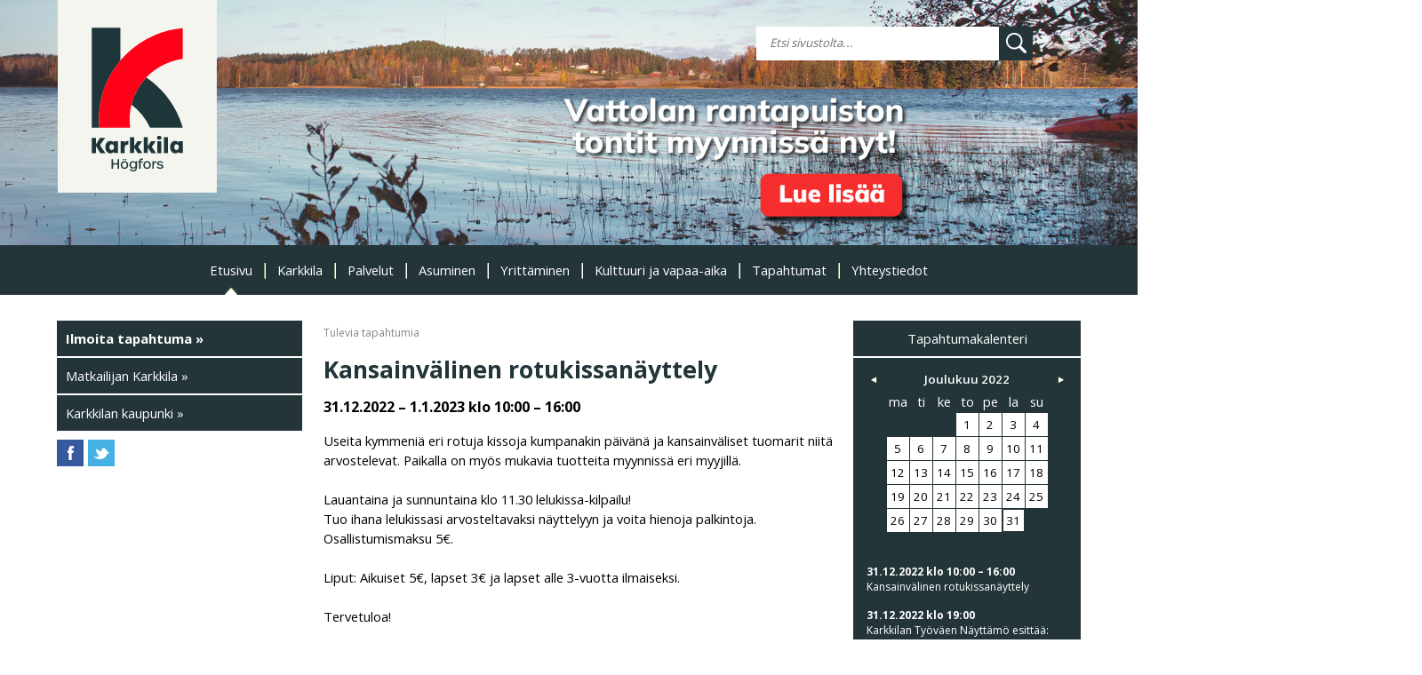

--- FILE ---
content_type: text/html
request_url: https://www.karkkila.fi/tapahtumat.asp?kieli=246&pick=true&kpaiva=31-12-2022
body_size: 8983
content:
<!doctype html>
<html lang="fi">
<head>
	<title>Karkkilan kaupunki - Tapahtumakalenteri</title>
	<base href="https://www.karkkila.fi/" />  
	<meta http-equiv="X-UA-Compatible" content="IE=edge" />
	<meta http-equiv="Content-Type" content="text/html; charset=iso-8859-1" />
	<meta name="viewport" content="width=device-width, initial-scale=1, maximum-scale=1" />
	<meta Http-Equiv="Cache-Control" Content="public" />
	<meta name="description" content="Karkkilan kaupunki" />
	<link href="styles/body.css" rel="stylesheet" type="text/css" />
	<link href="styles/add.css" rel="stylesheet" type="text/css" />
	<link href="styles/main.css" rel="stylesheet" type="text/css" />
	<link href="styles/calendar.css" rel="stylesheet" type="text/css" />
	<link href="styles/calendar_media.css" rel="stylesheet" type="text/css" />
	<meta http-equiv="content-language" content="FI" />
    <link rel="stylesheet" type="text/css" href="shadowbox-build-3.0b/shadowbox.css" />
	<link href='https://fonts.googleapis.com/css?family=Open+Sans:400,300,600,700' rel='stylesheet' type='text/css'>
	<script>
	(function(i,s,o,g,r,a,m){i['GoogleAnalyticsObject']=r;i[r]=i[r]||function(){
	(i[r].q=i[r].q||[]).push(arguments)},i[r].l=1*new Date();a=s.createElement(o),
	m=s.getElementsByTagName(o)[0];a.async=1;a.src=g;m.parentNode.insertBefore(a,m)
	})(window,document,'script','https://www.google-analytics.com/analytics.js','ga');

	ga('create', 'UA-78358432-1', 'auto');
	ga('send', 'pageview');
	</script>
</head>
<body onload="tarkistaCookie();">
<div id="wrap">
	<!-- Ylätunniste -->
	<!-- Vaihtuvat kuvat -->

<!-- YlÃ¤tunniste -->

<div id="container_main_image" style="background-image: url('Headerkuvat/1/banneri-vattolan-rantapuiston-tontit-syksy-karkkilan-kaupunki-2024.jpg.jpg');" lnk="">
	<div id="container_header">
		<div id="container_logo">
			<a href="/sivut/FI/Etusivu"><img src="images/Karkkila-logo.svg" border="0" alt="Karkkilan kaupunki" title="Karkkilan kaupunki" /></a>
		</div>
		<div id="container_hakulomake">
			<form action="etsi.asp" method="get" id="haku" style="margin: 0px;padding: 0px;">
				<table width="" cellpadding="0" cellspacing="0" border="0">
					<tr>
					<td align="right" valign="middle" class="hakusolu"><input type="text" class="hakukentta" id="kriteeri" name="kriteeri" maxlength="96" placeholder="Etsi sivustolta..." value="" /></td>
					<td width="32"><input name="imageField" type="image" src="images/ico_etsi.png" alt="Etsi sivustolta" title="Etsi sivustolta" /></td>
					</tr>
					<input name="kohde" type="hidden" id="kohde" value="tapahtumat" />
					<input type="hidden" name="toiminto" id="toiminto" value="sivut" />
					<input type="hidden" name="kieli" id="kieli" value="246" />
				</table>
			</form>
		</div>
		<!-- Mobiilivalikko -->
		<div id="container_mobiilimenu" style="display: ;">
			<div id="alamenuswitch" style="display: ;">
	<img id="menuikoni" src="images/menu2.png" border="0" onclick="mobiiliMenu();" alt="Valikko" title="Valikko" />
	<img id="etsiikoni" src="images/ico_etsi.png" border="0" onclick="location.replace('etsi.asp');" alt="Etsi" title="Etsi" />
</div>
<div id="mobiilimenu" style="display: none;">

</div>
		</div><!-- / Mobiilivalikko -->
	</div><!-- container_header -->
</div><!-- / YlÃ¤tunniste -->
<div id="container_nav_main">
	<ul id="nav_main">
	<li id="nav_main_selected" ><a href="/sivut/FI/Etusivu" title="Etusivu" >Etusivu</a></li><li class="main_nav_divider"><a>&nbsp;</a></li><li><a href="/sivut/FI/karkkila" title="Karkkila" >Karkkila</a></li><li class="main_nav_divider"><a>&nbsp;</a></li><li><a href="/sivut/FI/Palvelut" title="Palvelut" >Palvelut</a></li><li class="main_nav_divider"><a>&nbsp;</a></li><li><a href="/sivut/FI/Asuminen" title="Asuminen" >Asuminen</a></li><li class="main_nav_divider"><a>&nbsp;</a></li><li><a href="/sivut/FI/Yrittaminen" title="Yritt&#228;minen" >Yritt&#228;minen</a></li><li class="main_nav_divider"><a>&nbsp;</a></li><li><a href="/sivut/FI/Kulttuuri-ja-vapaa-aika" title="Kulttuuri ja vapaa-aika" >Kulttuuri ja vapaa-aika</a></li><li class="main_nav_divider"><a>&nbsp;</a></li><li><a href="/sivut/FI/Tapahtumat" title="Tapahtumat" >Tapahtumat</a></li><li class="main_nav_divider"><a>&nbsp;</a></li><li><a href="/sivut/FI/Yhteystiedot" title="Yhteystiedot" >Yhteystiedot</a></li>
	</ul>
</div><!-- container_nav_main -->
	<div id="spacer"></div>

	<div id="palsta_x1">

		<a name="kohdistin"></a>

		<div id="palsta_oikea_x1_2">

			<div id="maintable_sivupalsta">

		<!-- Kalenteri -->
		<div id="kalenteripalsta2" style="padding-top: 0px;">

			<div id="otsikko_palstalla" style="border-bottom: solid 2px #FFF;">
				Tapahtumakalenteri<img src="images/menu2.png" border="0" class="uutismenupainike" onclick="uutispalstaSwitch();document.getElementById('menukytkin').value='true';" style="padding-top: 2px;padding-bottom: 2px;" />
				<input type="hidden" name="menukytkin" id="menukytkin" value="false" />
			</div>

			<div id="uutispalsta">
			<div id="kalenteriheader" style="padding: 0px;">
			
			<table width="85%" border="0" cellpadding="0" cellspacing="0" align="center">	
			<tr>
			<td width="22">
				<a href="/tapahtumat.asp?kpaiva=1%2E11%2E2022"><img src="images/ico_left.png" name="selauspainike" id="selauspainike" style="padding-left: 0px;cursor: pointer;" title="Marraskuu" border="0" alt="Marraskuu"  /></a>
			</td>
			<td width="90%" nowrap>
				<span class="calHeader">
					Joulukuu&nbsp;2022
				</span>
			</td>
			<td width="22">
				<a href="/tapahtumat.asp?kpaiva=1%2E1%2E2023"><img src="images/ico_right.png" name="selauspainike" id="selauspainike" style="padding-right: 0px;cursor: pointer;" title="Tammikuu" border="0" alt="Tammikuu" /></a>
			</td>
			</td>
			</tr>
			</table>

		</div><!-- kalenteriheader -->

		<!-- Kalenteritaulukko -->
		<table cellspacing="1" cellpadding="0" border="0" width="" align="center" id="kalenteritaulukko">

		<!-- Tulostetaan viikonpäiväotsikot -->
		<tr valign="middle" align="center">
		
		<td width="14%" class="names">ma</td>
		
		<td width="14%" class="names">ti</td>
		
		<td width="14%" class="names">ke</td>
		
		<td width="14%" class="names">to</td>
		
		<td width="14%" class="names">pe</td>
		
		<td width="14%" class="names">la</td>
		
		<td width="14%" class="names">su</td>
		
		</tr>

		<tr valign="top"><td><div id="calNotDay"><a>&nbsp;</a></div></td><td><div id="calNotDay"><a>&nbsp;</a></div></td><td><div id="calNotDay"><a>&nbsp;</a></div></td><td><div id="calLinkDayStart"><a href="tapahtumat.asp?kieli=246&pick=true&kpaiva=1-12-2022#kohdistin" title="Karkkila tutuksi: Karkkilan museotoimi<br /><br />Unelmien kirjasto -ty&ouml;paja<br />">1</a></div></td><td><div id="calLinkDayStart"><a href="tapahtumat.asp?kieli=246&pick=true&kpaiva=2-12-2022#kohdistin" title="Vuoden viimeinen uintikuljetus Rajam&auml;en uimahallille<br /><br />Tonttupolku k&auml;vely<br /><br />Miesten 2-sarjan lentopallo-ottelu<br />">2</a></div></td><td><div id="calLinkDayStart"><a href="tapahtumat.asp?kieli=246&pick=true&kpaiva=3-12-2022#kohdistin" title="Karkkilan Ty&ouml;v&auml;en N&auml;ytt&auml;m&ouml; esitt&auml;&auml;: Id&auml;n pikajunan arvoitus<br /><br /><br />El&auml;m&auml;&auml; Fagerkullassa -valokuvan&auml;yttely<br /><br />Lentopallo Viking Line Cup, naiset<br />">3</a></div></td><td><div id="calLinkDayStart"><a href="tapahtumat.asp?kieli=246&pick=true&kpaiva=4-12-2022#kohdistin" title="Karkkilan Ty&ouml;v&auml;en N&auml;ytt&auml;m&ouml; esitt&auml;&auml;: Id&auml;n pikajunan arvoitus<br /><br /><br />Konsertti: Joulupukki matkaan jo k&auml;y<br /><br />El&auml;m&auml;&auml; Fagerkullassa -valokuvan&auml;yttely<br /><br />Naiskuoron joulukonsertti<br />">4</a></div></td></tr><tr valign="top"><td><div id="calLinkDayStart"><a href="tapahtumat.asp?kieli=246&pick=true&kpaiva=5-12-2022#kohdistin" title="Kirjastogalleria: Tuula Paldanius<br />">5</a></div></td><td><div id="calLinkDayStart"><a href="tapahtumat.asp?kieli=246&pick=true&kpaiva=6-12-2022#kohdistin" title="Kirjastogalleria: Tuula Paldanius<br /><br />Itsen&auml;isyysp&auml;iv&auml;n juhla Karkkilasalissa<br />">6</a></div></td><td><div id="calLinkDayStart"><a href="tapahtumat.asp?kieli=246&pick=true&kpaiva=7-12-2022#kohdistin" title="Kirjastogalleria: Tuula Paldanius<br />">7</a></div></td><td><div id="calLinkDayStart"><a href="tapahtumat.asp?kieli=246&pick=true&kpaiva=8-12-2022#kohdistin" title="Kirjastogalleria: Tuula Paldanius<br /><br />Testip&auml;iv&auml;<br />">8</a></div></td><td><div id="calLinkDayStart"><a href="tapahtumat.asp?kieli=246&pick=true&kpaiva=9-12-2022#kohdistin" title="Kirjastogalleria: Tuula Paldanius<br /><br />Perinteiset Joulumyyj&auml;iset<br />">9</a></div></td><td><div id="calLinkDayStart"><a href="tapahtumat.asp?kieli=246&pick=true&kpaiva=10-12-2022#kohdistin" title="Kirjastogalleria: Tuula Paldanius<br /><br />Karkkilan Ty&ouml;v&auml;en N&auml;ytt&auml;m&ouml; esitt&auml;&auml;: Id&auml;n pikajunan arvoitus<br /><br /><br />Maaseutunaisten joulumyyj&auml;iset Konepajahallilla<br /><br />El&auml;m&auml;&auml; Fagerkullassa -valokuvan&auml;yttely<br />">10</a></div></td><td><div id="calLinkDayStart"><a href="tapahtumat.asp?kieli=246&pick=true&kpaiva=11-12-2022#kohdistin" title="Kirjastogalleria: Tuula Paldanius<br /><br />Karkkilan Ty&ouml;v&auml;en N&auml;ytt&auml;m&ouml; esitt&auml;&auml;: Id&auml;n pikajunan arvoitus<br /><br /><br />Koripalloa 1. divisioona B, KaU Karkkila - Kataja Basket Talents<br /><br />Ahmoon joulumyyj&auml;iset<br /><br />Kauneimmat joululaulut kirkossa<br /><br />Perheiden kauneimmat joululaulut kirkossa<br /><br />Kauneimmat joululaulut -messu<br /><br />El&auml;m&auml;&auml; Fagerkullassa -valokuvan&auml;yttely<br /><br />Joulun Taikaa Fagerkullassa<br /><br />Lunastajat-elokuvan tekij&auml;t Kino Laikassa<br /><br />Mohawk Farm Joulun tilapuoti<br />">11</a></div></td></tr><tr valign="top"><td><div id="calLinkDayStart"><a href="tapahtumat.asp?kieli=246&pick=true&kpaiva=12-12-2022#kohdistin" title="Kaupunginvaltuuston talousarviokokous<br /><br />Kirjastogalleria: Tuula Paldanius<br /><br />Maksuton liikuntaneuvonnan pop-up tapahtuma nuorille aikuisille<br /><br />Jouluaskartelua Karkkilan kirjastossa<br />">12</a></div></td><td><div id="calLinkDayStart"><a href="tapahtumat.asp?kieli=246&pick=true&kpaiva=13-12-2022#kohdistin" title="Kirjastogalleria: Tuula Paldanius<br /><br />Novellikoukku Karkkilan kirjastossa<br />">13</a></div></td><td><div id="calLinkDayStart"><a href="tapahtumat.asp?kieli=246&pick=true&kpaiva=14-12-2022#kohdistin" title="Kirjastogalleria: Tuula Paldanius<br /><br />MLL:n joulusatutuokio, lukijana joulupukki<br />">14</a></div></td><td><div id="calLinkDayStart"><a href="tapahtumat.asp?kieli=246&pick=true&kpaiva=15-12-2022#kohdistin" title="Kirjastogalleria: Tuula Paldanius<br /><br />Tonttujen Y&ouml; Karkkilassa<br /><br />Historian y&ouml; Valimomuseossa<br />">15</a></div></td><td><div id="calLinkDayStart"><a href="tapahtumat.asp?kieli=246&pick=true&kpaiva=16-12-2022#kohdistin" title="Kirjastogalleria: Tuula Paldanius<br /><br />Mohawk Farm Joulun tilapuoti<br /><br />Miestenpiirin puurojuhla Pohjanpirtill&auml;<br /><br />">16</a></div></td><td><div id="calLinkDayStart"><a href="tapahtumat.asp?kieli=246&pick=true&kpaiva=17-12-2022#kohdistin" title="Kirjastogalleria: Tuula Paldanius<br /><br />El&auml;m&auml;&auml; Fagerkullassa -valokuvan&auml;yttely<br /><br />Mohawk Farm Joulun tilapuoti<br />">17</a></div></td><td><div id="calLinkDayStart"><a href="tapahtumat.asp?kieli=246&pick=true&kpaiva=18-12-2022#kohdistin" title="Kirjastogalleria: Tuula Paldanius<br /><br />Ruukin Joulumarkkinat<br /><br />Mohawk Farm Joulun tilapuoti<br /><br />Armas Maasalo: Jouluvesper<br /><br />El&auml;m&auml;&auml; Fagerkullassa -valokuvan&auml;yttely, laajennettu aukioloaika t&auml;n&auml;&auml;n!<br />">18</a></div></td></tr><tr valign="top"><td><div id="calLinkDayStart"><a href="tapahtumat.asp?kieli=246&pick=true&kpaiva=19-12-2022#kohdistin" title="Kirjastogalleria: Tuula Paldanius<br /><br />MLL : viimehetken joulumuistamisia ja vapaata leikki&auml;<br />">19</a></div></td><td><div id="calLinkDayStart"><a href="tapahtumat.asp?kieli=246&pick=true&kpaiva=20-12-2022#kohdistin" title="Kirjastogalleria: Tuula Paldanius<br />">20</a></div></td><td><div id="calLinkDayStart"><a href="tapahtumat.asp?kieli=246&pick=true&kpaiva=21-12-2022#kohdistin" title="Kirjastogalleria: Tuula Paldanius<br />">21</a></div></td><td><div id="calLinkDayStart"><a href="tapahtumat.asp?kieli=246&pick=true&kpaiva=22-12-2022#kohdistin" title="Kirjastogalleria: Tuula Paldanius<br />">22</a></div></td><td><div id="calLinkDayStart"><a href="tapahtumat.asp?kieli=246&pick=true&kpaiva=23-12-2022#kohdistin" title="Kirjastogalleria: Tuula Paldanius<br /><br />Jouluviikon torip&auml;iv&auml; perjantaina<br />">23</a></div></td><td><div id="calLinkDayStart"><a href="tapahtumat.asp?kieli=246&pick=true&kpaiva=24-12-2022#kohdistin" title="Kirjastogalleria: Tuula Paldanius<br /><br />Jouluy&ouml;n messu Karkkilan kirkossa<br />">24</a></div></td><td><div id="calLinkDayStart"><a href="tapahtumat.asp?kieli=246&pick=true&kpaiva=25-12-2022#kohdistin" title="Kirjastogalleria: Tuula Paldanius<br />">25</a></div></td></tr><tr valign="top"><td><div id="calLinkDayStart"><a href="tapahtumat.asp?kieli=246&pick=true&kpaiva=26-12-2022#kohdistin" title="Kirjastogalleria: Tuula Paldanius<br /><br />klo 18 Tapaninp&auml;iv&auml;n iltamessu<br />">26</a></div></td><td><div id="calLinkDayStart"><a href="tapahtumat.asp?kieli=246&pick=true&kpaiva=27-12-2022#kohdistin" title="Kirjastogalleria: Tuula Paldanius<br />">27</a></div></td><td><div id="calLinkDayStart"><a href="tapahtumat.asp?kieli=246&pick=true&kpaiva=28-12-2022#kohdistin" title="Kirjastogalleria: Tuula Paldanius<br />">28</a></div></td><td><div id="calLinkDayStart"><a href="tapahtumat.asp?kieli=246&pick=true&kpaiva=29-12-2022#kohdistin" title="Kirjastogalleria: Tuula Paldanius<br />">29</a></div></td><td><div id="calLinkDayStart"><a href="tapahtumat.asp?kieli=246&pick=true&kpaiva=30-12-2022#kohdistin" title="Kirjastogalleria: Tuula Paldanius<br />">30</a></div></td><td class="selectedDay"><div id="calSelectedDay"><a href="tapahtumat.asp?kieli=246&pick=true&kpaiva=31-12-2022#kohdistin" title="Karkkilan Ty&ouml;v&auml;en N&auml;ytt&auml;m&ouml; esitt&auml;&auml;: Id&auml;n pikajunan arvoitus<br /><br /><br />Kansainv&auml;linen rotukissan&auml;yttely<br />">31</a></div></td><td><div id="calNotDay"><a>&nbsp;</a></div></td></tr><tr valign="top"><td><div id="calNotDay"><a>&nbsp;</a></div></td><td><div id="calNotDay"><a>&nbsp;</a></div></td><td><div id="calNotDay"><a>&nbsp;</a></div></td><td><div id="calNotDay"><a>&nbsp;</a></div></td><td><div id="calNotDay"><a>&nbsp;</a></div></td><td><div id="calNotDay"><a>&nbsp;</a></div></td><td><div id="calNotDay"><a>&nbsp;</a></div></td></tr>
		</table>


		
		<div id="uutispalsta">
		
			<a href="tapahtumat.asp?pick=true&amp;kpaiva=31-12-2022&amp;tyyppi=&amp;offset=0&amp;kieli=246&amp;id_tapahtuma=8643&amp;alue=1&amp;yhteinen=&amp;#kohdistin" onclick="poistaCookie('uutisluettelo_ck');"><div class="tiedote"><span style="color: #FFF;"><strong>31.12.2022 klo 10:00 &ndash; 16:00</strong><br />Kansainv&auml;linen rotukissan&auml;yttely</span></div></a><a href="tapahtumat.asp?pick=true&amp;kpaiva=31-12-2022&amp;tyyppi=&amp;offset=0&amp;kieli=246&amp;id_tapahtuma=8533&amp;alue=1&amp;yhteinen=&amp;#kohdistin" onclick="poistaCookie('uutisluettelo_ck');"><div class="tiedote"><span style="color: #FFF;"><strong>31.12.2022 klo 19:00</strong><br />Karkkilan Ty&ouml;v&auml;en N&auml;ytt&auml;m&ouml; esitt&auml;&auml;: Id&auml;n pikajunan arvoitus
</span></div></a>
		</div><!-- uutispalsta -->
		
		<div id="uutispalsta">
		
		</div><!-- uutispalsta -->
		
		</div><!-- uutispalsta -->

	</div><!-- kalenteripalsta2 -->

	</div><!-- maintable_sivupalsta -->

	<div class="keskipalsta2">

		<div id="murupolku" class="murupolku">Tulevia&nbsp;tapahtumia</div>
			<a name="ln8643"></a><h1 style="padding-bottom: 0px;font-size: 16pt;padding-bottom: 0pt;">Kansainv&auml;linen rotukissan&auml;yttely</h1><h3>31.12.2022 &ndash; 1.1.2023 klo 10:00 &ndash; 16:00</h3>
<p>Useita kymmeni&auml; eri rotuja kissoja kumpanakin p&auml;iv&auml;n&auml; ja kansainv&auml;liset tuomarit niit&auml; arvostelevat. Paikalla on my&ouml;s mukavia tuotteita myynniss&auml; eri myyjill&auml;. 
<br>
<br>Lauantaina ja sunnuntaina klo 11.30 lelukissa-kilpailu!
<br>Tuo ihana lelukissasi arvosteltavaksi n&auml;yttelyyn ja voita hienoja palkintoja. Osallistumismaksu 5&euro;. 
<br>
<br>Liput: Aikuiset 5&euro;, lapset 3&euro; ja lapset alle 3-vuotta ilmaiseksi. 
<br>
<br>Tervetuloa!</p><p>Tapahtumapaikka: Karkkilan Konepajahalli, Valurinkatu 3, 03600  Karkkila</p><p>Tapahtuman j&auml;rjest&auml;j&auml;: Ruuhka-Suomen Rotukissayhdistys ry</p>

<div id="divider"></div><a name="ln8533"></a><h1 style="padding-bottom: 0px;font-size: 16pt;padding-bottom: 0pt;">Karkkilan Ty&ouml;v&auml;en N&auml;ytt&auml;m&ouml; esitt&auml;&auml;: Id&auml;n pikajunan arvoitus
</h1><h3>31.12.2022 klo 19:00</h3>

<p style="margin:0cm;line-height:18.0pt">Teatterin
syyskaudella ratkotaan Id&auml;n pikajunan arvoitusta<span style="font-size: 11pt; font-family: &quot;Open Sans&quot;, sans-serif;"><o:p></o:p></span></p><p style="margin: 0cm; line-height: 18pt;"><span style="font-size: 11pt; font-family: &quot;Open Sans&quot;, sans-serif;"> </span></p><p style="margin: 0cm; line-height: 18pt;">Karkkilan Ty&ouml;v&auml;en N&auml;ytt&auml;m&ouml;n
syyskauden tuotantona n&auml;hd&auml;&auml;n marras - joulukuussa Karkkilasalissa Agatha
Christien klassikko Id&auml;n pikajunan arvoitus. Dekkarin n&auml;ytelm&auml;sovituksen on
tehnyt amerikkalainen n&auml;ytelm&auml;kirjailija Ken Ludwig. Teatteri toteuttaa tuotannon
yhteisty&ouml;ss&auml; Karkkilan ty&ouml;v&auml;enopiston kanssa.<span style="font-size: 11pt; font-family: &quot;Open Sans&quot;, sans-serif;"><o:p></o:p></span></p><p style="margin: 0cm; line-height: 18pt;"><span style="font-size: 11pt; font-family: &quot;Open Sans&quot;, sans-serif;"> </span></p><p style="margin: 0cm; line-height: 18pt;">N&auml;ytelm&auml;n taiteellisen ty&ouml;ryhm&auml;n
muodostavat ohjaaja Mika Nikander, pukusuunnittelija Kirsi Kahela, lavastaja
Pertti Salmenjoki, &auml;&auml;ni &ndash; ja valosuunnittelija Jukka Raatikainen ja
kampaaja-maskeeraaja Mari Nurminen. Etsiv&auml; Hercule Poirotin roolissa n&auml;hd&auml;&auml;n
Kari M&auml;kil&auml;, joka juhlii roolissaan my&ouml;s 50v taivaltaan teatterin&auml;ytt&auml;m&ouml;ll&auml;.
Karkkilassa h&auml;n on n&auml;ytellyt vuodesta 2004.<span style="font-size: 11pt; font-family: &quot;Open Sans&quot;, sans-serif;"><o:p></o:p></span></p><p style="margin: 0cm; line-height: 18pt;"><span style="font-size: 11pt; font-family: &quot;Open Sans&quot;, sans-serif;"> </span></p><p style="margin: 0cm; line-height: 18pt;">Muissa rooleissa n&auml;hd&auml;&auml;n Pekka
Syrj&auml;nen (Constatine Bouc), Atte Kaukolinna ( Samuel Ratchett), Lauri Pohjola
(Hector MacQueen), Virpi Lepist&ouml; (Helen Hubbart), Liisa Nikander ( Natalia
Dragomirova), Ida Sosunov ( Greta Ohlsson), Topi Lehtonen ( Pierre Michel),
Minna Snygg ( Jelena Andrennyi), Satu Ahjoniemi ( Mary Debenham) ,Tommi Kuutsa
(James Arbuthnot), Elina Tuomi (Kuolema) Janita Velin ja Johanna Velin
(Kuoleman enkelit)<span style="font-size: 11pt; font-family: &quot;Open Sans&quot;, sans-serif;"><o:p></o:p></span></p><p style="margin: 0cm; line-height: 18pt;"><span style="font-size: 11pt; font-family: &quot;Open Sans&quot;, sans-serif;"> </span></p><p style="margin: 0cm; line-height: 18pt;">N&auml;ytelm&auml;ss&auml; kuuluisan Orient
Expressin eli Id&auml;n pikajunan matka pys&auml;htyy valtaviin lumikinoksiin Balkanilla.
Loisteliaan ylellisessa junassa matkustaa taustoiltaan hyvin erilaisia
matkustajia, mutta aamun tullessa yksi heist&auml; l&ouml;ytyy murhattuna. Amerikkalainen
milj&ouml;n&auml;&auml;ri Samuel Ratchett l&ouml;ytyy hytist&auml;&auml;n kuolleena, h&auml;nest&auml; l&ouml;ydet&auml;&auml;n 8
tikarinpistoa. Hercule Poirot alkaa vasten tahtoaan kesken lomamatkansa
selvitt&auml;m&auml;&auml;n murhaa junayhti&ouml;n johtajan, Constantine Boucin pyynn&ouml;st&auml;, koska
viranomaiset eiv&auml;t p&auml;&auml;se paikalle lumimyrskyn vuoksi. Poirotilla on edess&auml;&auml;n
suljetun hytin mysteeri &ndash; uhrin ovi on lukittu sis&auml;puolelta, eik&auml; lumessa junan
ulkopuolella n&auml;y mink&auml;&auml;nlaisia j&auml;lki&auml;. Kuka v&auml;rikk&auml;&auml;st&auml; matkustajajoukosta voi
olla murhaaja?<span style="font-size: 11pt; font-family: &quot;Open Sans&quot;, sans-serif;"><o:p></o:p></span></p><p style="margin: 0cm; line-height: 18pt;"><span style="font-size: 11pt; font-family: &quot;Open Sans&quot;, sans-serif;"> </span></p><p style="margin: 0cm; line-height: 18pt;">Agatha Christie (1890-1976) oli
englantilainen kirjailija, joka tuli tunnetuksi nimenomaan dekkareistaan. H&auml;nen
tuotantonsa k&auml;sitt&auml;&auml; yli 70 romaanin lis&auml;ksi novelleja, n&auml;ytelmi&auml; ja
kuunnelmia. &rdquo;Rikosten kuningattareksi&rdquo; kutsuttu Christie on William
Shakespearen j&auml;lkeen kaikkien aikojen myydyin kirjailija. H&auml;nen teoksiaan on
k&auml;&auml;nnetty noin sadalle eri kielelle ja myyty yli kaksi miljardia kappaletta.<span style="font-size: 11pt; font-family: &quot;Open Sans&quot;, sans-serif;"><o:p></o:p></span></p><p style="margin: 0cm; line-height: 18pt;"><span style="font-size: 11pt; font-family: &quot;Open Sans&quot;, sans-serif;"> </span></p><p style="margin: 0cm; line-height: 18pt;">Id&auml;n pikajunan ensi &ndash; ilta n&auml;hd&auml;&auml;n
Karkkilasalissa lauantaina 12.11. klo 19.00. Muut esitykset ovat su 13.11. klo
16.00, la 19.11. klo 19.00, su 20.11. klo 16.00, la 3.12. klo 19.00, su 4.12.
klo 16.00, la 10.11. klo 19.00, su 11.12. klo 16.00, sek&auml; viimeisen&auml;
uudenvuoden n&auml;yt&ouml;s 31.12. klo 19.00.<span style="font-size: 11pt; font-family: &quot;Open Sans&quot;, sans-serif;"><o:p></o:p></span></p><p style="margin: 0cm; line-height: 18pt;"><span style="font-size: 11pt; font-family: &quot;Open Sans&quot;, sans-serif;"> </span></p><p style="margin: 0cm; line-height: 18pt;">N&auml;ytelm&auml;n esitysoikeuksia valvoo
N&auml;ytelm&auml;kulma &ndash; Nordic Dramacorner Oy.<span style="font-size: 11pt; font-family: &quot;Open Sans&quot;, sans-serif;"><o:p></o:p></span></p><p style="margin: 0cm; line-height: 18pt;"><span style="font-size: 11pt; font-family: &quot;Open Sans&quot;, sans-serif;"> </span></p><p style="margin: 0cm; line-height: 18pt;">Liput ennakkoon 25&euro;/22&euro;, ovelta
28&euro;/25&euro; sis Netticketin palvelumaksu 2&euro;.<span style="font-size: 11pt; font-family: &quot;Open Sans&quot;, sans-serif;"><o:p></o:p></span></p><p style="margin: 0cm; line-height: 18pt;"><span style="font-size: 11pt; font-family: &quot;Open Sans&quot;, sans-serif;"> </span></p><p>



































 </p><p style="margin: 0cm; line-height: 18pt;">Lipunmyynti ennakkoon netticket.fi,
tai puhelimitse 0600 &ndash; 399499 ( 1,00&euro; /min+pvm/mpm) ma &ndash; pe klo 9-21, la &ndash; su
klo 13-21. Maksuv&auml;lineen&auml; k&auml;y my&ouml;s KAIKU-kortti.<span style="font-size: 11pt; font-family: &quot;Open Sans&quot;, sans-serif;"><o:p></o:p></span></p>



<div id="divider"></div>

		</div><!-- keskipalsta2 -->

	</div><!-- palsta_oikea_x1_2 -->

		<div id="palsta_vasen2">

			<a href="https://www.karkkila.fi/tapahtumailmoitus.htm" title="Ilmoita tapahtuma" target="_blank" style="color: #FFF;font-weight: bold;">
				<div id="otsikko_palstalla">
					Ilmoita&nbsp;tapahtuma&nbsp;&raquo;
				</div>
			</a>

			<a href="http://www.karkkila.fi/sivut/FI/Matkailijan-Karkkila" ><div id="otsikko_palstalla">Matkailijan Karkkila&nbsp;&raquo;</div></a><a href="http://www.karkkila.fi/sivut/FI/Etusivu" ><div id="otsikko_palstalla">Karkkilan kaupunki&nbsp;&raquo;</div></a>
			<table width="70" border="0" cellspacing="0" cellpadding="0" style="margin-top: 10px;">
				<tr>
				<td width="30">
					
					<!-- Facebook jako -->
					<a href="https://www.facebook.com/sharer/sharer.php?u=https%3A//www.karkkila.fi/tapahtumat.asp%3Fkieli%3D246%26pick%3Dtrue%26kpaiva%3D31-12-2022%26offset%3D0%26id_tapahtuma%3D%26alue%3D%26yhteinen%3D" target="_blank">
						<img src="images/ico_facebook.gif" alt="Jaa Facebookissa" title="Jaa Facebookissa" style="margin-right: 10px;" />
					</a>
					<!--<div class="fb-share-button" data-href="" data-layout="button"></div>-->
				</td>
				<td width="30">
					<!-- Twitter jako -->
					<a href="https://twitter.com/intent/tweet?url=https%3A//www.karkkila.fi/tapahtumat.asp%3Fkieli%3D246%26pick%3Dtrue%26kpaiva%3D31-12-2022%26offset%3D0%26id_tapahtuma%3D%26alue%3D%26yhteinen%3D&text=Tapahtuma ">
						<img src="images/ico_twitter.gif" alt="Jaa Twitteriss&auml;" title="Jaa Twitteriss&auml;" style="margin-right: 10px;" />
					</a>
					<!--<a class="twitter-share-button" href="">Tweet</a>-->
				</td>
				</tr>
			</table>
			

		</div><!-- palsta_vasen2 -->

	</div><!-- palsta_x1 -->

<!-- wrap-->
</div>

<div class="cpy">
<div class="cpy_inner">
<div class="cpy_palsta"><p><b>Karkkilan kaupunki</b>
</p>

<p>Valtatie 26 D
<br>
03600 Karkkila</p>

<p>Y-tunnus 0127046-7</p>
</div><div class="cpy_palsta">

<p><b>Laskutusosoitteet</b>
</p>

<br>

<p><b>Verkkolaskut:</b>
</p>

<p>Verkkolaskuoperaattori:<br> CGI<br>Välittäjän tunnus:<br> 003703575029&#8239;<br>Verkkolaskuosoite:<br>003701270467<br></p><br></div><div class="cpy_palsta">

<p><b>Kaupungin puhelinvaihde:</b><br>
(09) 4258 3600</p>

<p><b><br>
Palvelupiste Serveri:</b><br>
(09) 4258 3755<a href="mailto:palvelupiste@karkkila.fi" class=""><br>
palvelupiste@karkkila.fi</a></p>

<p><b><br>
Kirjaamo</b>:<br>
<a href="mailto:kirjaamo@karkkila.fi" class="">kirjaamo@karkkila.fi</a><br><br></p>




</div>
</div>
</div>


	<div id="fb-root"></div>
	<script>(function(d, s, id) {
	  var js, fjs = d.getElementsByTagName(s)[0];
	  if (d.getElementById(id)) return;
	  js = d.createElement(s); js.id = id;
	  js.src = "//connect.facebook.net/fi_FI/sdk.js#xfbml=1&version=v2.5";
	  fjs.parentNode.insertBefore(js, fjs);
	}(document, 'script', 'facebook-jssdk'));</script>

	<script>window.twttr = (function(d, s, id) {
	  var js, fjs = d.getElementsByTagName(s)[0],
		t = window.twttr || {};
	  if (d.getElementById(id)) return t;
	  js = d.createElement(s);
	  js.id = id;
	  js.src = "https://platform.twitter.com/widgets.js";
	  fjs.parentNode.insertBefore(js, fjs);
	 
	  t._e = [];
	  t.ready = function(f) {
		t._e.push(f);
	  };
 
	  return t;
	}(document, "script", "twitter-wjs"));</script>

	<script src="shadowbox-build-3.0b/shadowbox.js"></script>
    <script>
    Shadowbox.init({
        handleUnsupported: 'link',
        language:   'fi',
        players:  ['img','qt', 'wmp', 'html','iframe', 'swf', 'flv']
    });
    </script>
	<!-- qTip2 -->
	<script src="https://ajax.googleapis.com/ajax/libs/jquery/1.9.1/jquery.min.js"></script>
	<link rel="stylesheet" href="include/qtip/jquery.qtip.min.css" />
	<script src="include/qtip/jquery.qtip.min.js"></script>
	<!-- qTip2 -->

	<script>
	<!--
	// Tooltipsit kun dokumentti on ladattu
	$(document).ready(function()
	{
		// Kalenterilinkit
		$('#kalenteritaulukko a[href]').qtip({
			content: {
			text: false
		},
		position: {
			my: 'bottom left',
			at: 'top right',
		},
		style: {
			classes: 'qtip-shadow qtip-rounded'
		}
		});

		// Uutislinkit
		$('#uutislinkki a[href]').qtip({
			content: {
			text: false
		},
		position: {
			my: 'bottom left',
			at: 'top left',
		},
		style: { 
			classes: 'qtip-shadow qtip-rounded'
		}
		});

	});
	-->
	</script>
	<script src="Include/general.js"></script>
	<script>
	<!--
	// Uutisluettelon valikkokytkin
	function uutispalstaSwitch(){

		if(document.getElementById('uutispalsta').style.display=='block'){
			document.getElementById('uutispalsta').style.display='none';
			poistaCookie('uutisluettelo_ck');
			luoCookie('uutisluettelo_ck','false','1');
			sTemp = lueCookie('uutisluettelo_ck');
		} else {
			document.getElementById('uutispalsta').style.display='block';
			poistaCookie('uutisluettelo_ck');
			luoCookie('uutisluettelo_ck','true','1');
			sTemp = lueCookie('uutisluettelo_ck');
		}

	}

	// Funktio tarkistaa uutisluettelon tilanteen > näkyvissä tai piilossa
	function tarkistaCookie(){
		sTemp = lueCookie('uutisluettelo_ck');
		if(sTemp=='true' || sTemp==''){
			document.getElementById('uutispalsta').style.display='block';
		} else {
			if($(window).width()<=800){
				document.getElementById('uutispalsta').style.display='none';
			}
		}
	}
	-->
	</script>
	<script>
	// 
	function silentHandler(){
		return(false);
	}
	window.onerror = silentHandler();
	</script>
</body>
</html>


--- FILE ---
content_type: text/css
request_url: https://www.karkkila.fi/styles/body.css
body_size: 167
content:
body,html {
	margin: auto;
	padding: 0
}
html {
	height: 100%;
	width: 100%
	box-sizing: border-box;
}
*, *:before, *:after {
	box-sizing: inherit;
	outline: none;
}
body{
	background-color:#FFF;
	font-family:'Open Sans',sans-serif,Arial,Helvetica;
	font-size:9pt;
	background-repeat:no-repeat;
	background-position:left top;
	overflow-x:hidden;
	height:auto;
	width:auto;
}

--- FILE ---
content_type: text/css
request_url: https://www.karkkila.fi/styles/add.css
body_size: 766
content:
@import url('https://fonts.googleapis.com/css?family=Open+Sans:400,300,600,700');
/*, input, option, fieldset, legend, select, #viesti, .viesti {*/
cke_editable {
	font-family: 'Open Sans',Arial,Helvetica,sans-serif;	
}
img {
	width: auto;
	max-width: 100%;
	height: auto;	
}
.img-responsive {
	width: auto;
	max-width: 100%;
	height: auto;
}
h1,h2{
	font-family: 'Open Sans',Arial,Helvetica,sans-serif;
	color: #000;
	padding-bottom: 14pt;
}
h1,h1::first-line{font-size:20pt;width:auto}
.p,ol,ul{padding-right:10px}
h1,h4,h6,p{
	margin: 0;
	padding-bottom: 14pt;
}
h1{
	font-weight: 400;
	text-align: left;
	vertical-align: top;
	line-height: 22pt;
	padding-top: 0;
	padding-right: 0;
	padding-bottom: 10pt;
	padding-left: 0;
}
h1::first-line{color:#233539;font-weight:700}
h2{
	font-size: 14pt;
	font-weight: 600;
	padding-top: 0;
	padding-right: 0;
	padding-bottom: 10pt;
	padding-left: 0;
}
h3,h4,h5,h6{font-weight:700;padding:0;font-family:'Open Sans',Arial,Helvetica,sans-serif;color:#000}
h3{font-size:12pt}h4{font-size:11pt}
h5{font-size:10pt}
h6{font-size:9pt}
td{font-family:'Open Sans',Arial,Helvetica,sans-serif;font-size:11pt;color:#000;font-weight:400;font-variant:normal;line-height:18pt}.p,p{font-size:10pt;font-weight:400;font-family:'Open Sans',Arial,Helvetica,sans-serif}
p{
	color: #000;
	line-height: 1.5em;
	font-size: 11pt;
	padding-top: 0pt;
	padding-right: 0;
	padding-bottom: 12pt;
	padding-left: 0;
}
.p{
	color: #1a171b;
	line-height: 1.3em;
	padding-left: 0;
	padding-bottom: 14pt;
}
.p1,.p2,.p3{font-family:'Open Sans',Arial,Helvetica,sans-serif;font-size:9pt;color:#494949;line-height:1.3em;font-weight:400;font-variant:normal}
.li,.li1,.li2,ol,ul{
	font-size: 11pt;
	line-height: 1.8em;
	font-weight: 400;
	font-variant: normal;
	font-family: 'Open Sans', Arial, Helvetica, sans-serif;
	color: #000000;
}
ol,ul{padding-left:20px}
.li{list-style-type:none;width:100%;}
.li1{list-style-type:upper-alpha}
.li2{list-style-type:lower-alpha}
.sisaltoContaineri{font-family:'Open Sans',Arial,Helvetica,sans-serif;margin:0;padding:23px 40px 0 15px}iframe{width:100%!important;height:auto;margin:auto;padding:15px 0 0}.muruteksti{color:#494949}

--- FILE ---
content_type: text/css
request_url: https://www.karkkila.fi/styles/main.css
body_size: 7433
content:
#banneriholder,#div_left{display:block;margin:0;height:auto}#container_mobiilimenu,#mobiilimenu,#spacer{display:none}ul#nav_main,ul#nav_main li{list-style-type:none;width:auto}#wrap{margin:auto;padding:0;height:auto;width:auto}#div_left{padding:0;width:49%}#bannerit_container{clear:both;height:auto;width:100%;display:inline-block}#banneriholder{text-align:left;clear:both;width:100%;float:none;padding:0 0 10px}#banneriholder img{width:auto;max-width:100%;min-width:100%}#yhteystiedot_vasen{margin:0;width:49%;float:left;padding:0 1% 0 0}#palsta_oikea_main{width:30%;margin:0;padding:0;float:right;display:inline-block}
#palsta_sisalto_main{margin:0;padding:0;float:left;width:69%;display:inline-block}
#palsta_sisalto_main a, .keskipalsta2 a {
	color: #233539 !important;
	text-decoration: underline !important;	 
}
#palsta_sisalto_main img{max-width:100%;width:auto;height:auto!important;-ms-interpolation-mode:bicubic}#yhteystiedot_oikea{margin:0;padding:0;width:49%;float:right}#maintable_sivupalsta{float:right;min-width:240px;width:30%}#container_kalenteri{margin:0;padding:0;float:right;width:30%;clear:right}.uutismenupainike{display:none;position:relative;top:0;right:10px;float:right;height:auto;width:auto;border:1px solid #FFF;margin:-11px -20px auto auto;padding:0}#div_right{margin:0;padding:0;float:right;height:auto;width:40%;display:block}.hakulomakevalinta{margin:auto;height:auto;width:auto;float:right;cursor:pointer;padding:5px 10px 5px 0}#container_header,#palsta_x1{max-width:1197px;width:90%;margin:auto}#palsta_vasen,#palsta_vasen2,#palsta_vasen_main{width:24%;margin:0;display:inline-block;height:100%;padding:0}#palsta_x1{height:auto;padding:0}#palsta_oikea_x1,#palsta_oikea_x1_2{float:right;display:inline-block;height:auto;width:74%;clear:none;margin:0;padding:0}#linkkikotelo{background-color:#e10041;height:auto;width:auto;-webkit-border-radius:15px;border-radius:15px;margin:auto;padding:10px}#container_main_image{background-repeat:no-repeat;background-position:center center;background-size:cover;display:block;margin:auto;padding:0;clear:both;width:100%;height:400px;-webkit-transition:.4s ease-in-out;-o-transition:.4s ease-in-out;transition:.4s ease-in-out}#container_logo,#container_logo img{-webkit-transition:.4s ease-in-out;-o-transition:.4s ease-in-out;height:auto}#container_header{display:block;height:auto;padding:0 5%}#container_logo{margin:0;display:inline-block;float:left;width:220px;padding:0;transition:.4s ease-in-out}#container_logo img{width:auto;transition:.4s ease-in-out}#container_nav_main{display:block;width:100%;vertical-align:middle;height:auto;padding:0;text-align:center;background-color:#233539;clear:both;margin:auto auto 29px}#container_hakulomake{height:auto;width:321px;float:right;display:block;-webkit-transition:.4s ease-in-out;-o-transition:.4s ease-in-out;transition:.4s ease-in-out;padding:0 0 10px;margin:30px auto auto}#container_kuvat{padding:0;clear:both;width:1200px;text-align:center;vertical-align:middle;height:auto;overflow:hidden;min-width:690px;position:relative;margin:0 auto}#slider{width:100%;margin:0 auto}#slider div{position:relative;right:50%;text-align:center}#slider div ul{width:1200px;height:230px;display:inline-block}#container_sisalto{display:block;margin:auto;padding:0;height:auto;max-width:1097px;min-width:640px}#container_video{position:relative;width:100%;height:0;padding-bottom:56.5%}.video{position:absolute;top:0;left:0;width:100%;height:100%}#maintable{max-width:1100px;min-width:700px}.pvm_keskipalstalla{font-size:11pt;font-weight:300;color:#a3a3a3;line-height:14pt}#otsikko_palstalla{color:#FFF;background-color:#233539;padding:10px;height:auto;width:auto;font-size:11pt;margin:0 0 2px}.keskipalsta,.keskipalsta2{margin:0;padding:0;width:68%}.keskipalsta img,.keskipalsta2 img{max-width:100%;width:auto;height:auto!important;-ms-interpolation-mode:bicubic}.main_nav_divider,ul#nav_main,ul#nav_main li{height:auto;margin:auto}ul#nav_main{padding:0;display:table}ul#nav_main li{color:#FFF;text-align:center;display:block;float:left;font-size:10pt;padding:0 6px}.main_nav_divider{background-image:url(../images/tausta_main_nav.gif);background-repeat:no-repeat;background-position:center center;text-align:center;vertical-align:middle;padding:0;width:2px}#kalenteripalsta2footer,ul#nav_main li#nav_main_selected{background-position:center bottom;background-repeat:no-repeat;display:block}#kalenteritaulukko,#nav_o,#nav_v{width:auto;height:auto}#container_nav_vasen,#kalenteripalsta2,#uutispalsta{width:100%;background-color:#233539}ul#nav_main li#nav_main_selected{color:#FFF;text-align:center;float:left;height:auto;width:auto;list-style-type:none;background-image:url(../images/tausta_main_nav_selected.png);font-size:11pt;margin:auto}ul#nav_main li a{font-weight:400;color:#FFF;height:auto;display:block;margin:auto;font-size:11pt;padding:15px 0}#kalenteripalsta2{margin:0;display:block;height:auto;min-width:190px;text-align:center;padding:10px 0 0}#kalenteripalsta2footer{height:18px;width:221px;background-image:url(../images/tausta_kalenteri_footer.gif);padding:0;margin:0 0 10px}#kalenteritaulukko{text-align:center;vertical-align:middle;margin:auto;padding:0}#kalenteritaulukko td{margin:0;padding:0;height:24px;width:24px}#nav_o{padding:0;margin:auto 19px auto auto}#nav_v{padding:0;margin:auto auto auto 19px}#uutispalsta_header{margin:0;display:block;height:auto;width:221px;background-image:url(../images/tausta_kalenteri.gif);background-position:center top;background-repeat:no-repeat;text-align:center;padding:10px 0 0}#uutispalsta{display:inline-block;height:auto;text-align:left;padding:10px 0 0;margin:0 0 2px}#yhteystietopalsta_header{margin:0;display:block;height:auto;width:221px;text-align:center;padding:10px 0 0}#yhteystietopalsta,.tiedote{text-align:left;display:block}#yhteystietopalsta{margin:0;height:auto;width:100%;background-color:#FFF;padding:10px 0 0}#yhteystietopalsta_footer{margin:0;display:block;height:18px;width:221px;padding:0}#tapahtumapalsta{margin:0;height:auto;width:200px;padding:0 15px}#container_nav_vasen{height:auto;display:block;margin:auto 10px auto 0;padding:15px 0 10px}#container_nav_vasen a{color:#FFF}.tiedote{margin:0;vertical-align:top;color:#FFF;font-size:9pt;width:auto;clear:both;height:auto;padding:0 15px 15px}.tiedote a{color:#FFF}@media screen and (min-width:900px){#palsta_keski,#palsta_keski_yhteystiedot,#palsta_vasen_mainos{margin:0;display:table;height:auto}#palsta_keski{padding:0;max-width:600px;min-width:200px;background-color:#FFF;clear:none}#palsta_keski_yhteystiedot{max-width:640px;min-width:500px;background-color:#FFF;clear:none;padding:0 0 0 15px}#palsta_oikea{float:right;display:block;height:auto;width:225px;clear:none;padding:0;margin:0 10px}#palsta_vasen_mainos{width:240px;float:left;padding:0 15px}}@media screen and (max-width:1280px){#palsta_keski,#palsta_keski_yhteystiedot{background-color:#FFF;clear:none;display:table;margin:0}#container_logo,#palsta_oikea{float:left;display:block;padding:0;height:auto}#container_main_image{width:100%;height:276px}#container_logo img{width:100%;height:auto}#maintable{width:auto;min-width:600px}#container_hakulomake{height:auto;width:250px;padding-bottom:10px;margin-top:30px;margin-right:10%}#palsta_keski{height:auto;max-width:460px;min-width:100px;padding:0 15px 0 0}#palsta_keski_yhteystiedot{padding:0;height:auto;max-width:1000px;min-width:500px}#container_logo{margin:0;width:180px}#palsta_oikea{width:225px;clear:left;margin:0 15px}#palsta_vasen_mainos{width:240px;margin:0;display:none;height:auto;padding:0 15px}}@media screen and (max-width:900px),(min-width:320px) and (orientation:portrait){#banneriholder,#uutispalsta,.tiedote{text-align:left;height:auto}#mobiilimenu ul,#mobiilimenu ul li,#uutispalsta{background-color:#233539}p{font-size:12pt;line-height:18pt}#banneriholder{width:31%;min-width:31%;max-width:31%;float:left;clear:none;padding:0;margin:0 3% 3% 0}#banneriholder:nth-child(12),#banneriholder:nth-child(3),#banneriholder:nth-child(6),#banneriholder:nth-child(9){margin-right:0;float:right}#banneriholder img{width:auto;max-width:100%;min-width:100%;max-height:100%}.tiedote{margin:0;vertical-align:top;color:#FFF;font-size:11pt;width:auto;display:block;clear:both;padding:0 15px 15px}#palsta_vasen2,#palsta_vasen_main{width:100%;margin:0;display:inline-block;height:100%}#uutispalsta{display:inline-block;width:100%;padding:10px 0 0;margin:0 0 2px}#container_nav_main,#container_nav_vasen,#nav_main{display:none}#palsta_sisalto_main{margin:0;padding:0;float:left;width:100%;display:inline-block}#palsta_oikea_main{width:100%;padding:0;clear:left;margin:30px 0 0}#palsta_skisalto_main{margin:0;padding:0;width:100%;display:inline-block}#yhteystiedot_vasen,.keskipalsta2{margin:0;width:100%;padding:0}#yhteystiedot_oikea{margin:0;padding:0;width:100%}#palsta_oikea_x1,#palsta_oikea_x1_2{float:none;display:inline-block;height:auto;width:100%;clear:none;margin:0;padding:0}#palsta_vasen2{padding:0;float:none}#palsta_vasen_main{padding:0}.uutismenupainike{display:inline;position:relative;top:0;right:10px;float:right;height:auto;width:auto;border:1px solid #FFF;cursor:pointer;margin:-11px -20px auto auto;padding:0}#container_mobiilimenu,#spacer{display:inline-block}#etsiikoni,#menuikoni{width:auto;background-color:#FFF;cursor:pointer;position:absolute;top:10px;border:1px solid #FFF;margin:20px auto auto;height:auto;padding:0}#spacer{margin:auto;padding:0;height:10px;width:100%}#mobiilimenu{display:block;position:absolute;left:0;top:54px;z-index:888;padding:0;height:auto;width:100%;margin:0 auto 0 0}#alamenuotsikko,#alamenuswitch{width:100px}#menuikoni{right:5%;z-index:999}#etsiikoni{right:100px}#mobiilimenu ul #mobiili_alamenu li,#mobiilimenu ul li,.mobiili_t2,.mobiili_t3{text-align:left;list-style-type:none;border-bottom-width:1px;border-bottom-style:solid;border-bottom-color:#FFF;color:#FFF;width:100%}#mobiilimenu ul{color:#FFF;width:100%;height:auto;text-align:left;list-style-type:none;padding:15px 15px 15px 0;margin:-62px auto 1px}#mobiilimenu ul li{margin:0;height:auto;padding:10px 30px 10px 15px}#mobiilimenu ul li a{color:#FFF;font-family:'Open Sans',Arial,Helvetica,sans-serif;font-size:12pt;font-weight:400;text-decoration:none}.mobiili_t2,.mobiili_t3{background-color:#aace64;height:auto;display:none;clear:both;padding:0;margin:0}#container_header,#container_logo{margin:0;display:inline-block;height:auto}#mobiilimenu ul #mobiili_alamenu{color:#FFF;background-color:#39494c;width:100%;height:auto;text-align:left;list-style-type:none;-webkit-box-shadow:0 0 0 rgba(0,0,0,.8);box-shadow:0 0 0 rgba(0,0,0,.8);padding:0;margin:10px 0 0 -14px}#mobiilimenu ul #mobiili_alamenu li{height:auto;background-color:transparent;padding:10px 15px 10px 30px;margin:0}#mobiilimenu ul #mobiili_alamenu li a{color:#FFF;font-family:'Open Sans',Arial,Helvetica,sans-serif;font-size:12pt;font-weight:400;text-decoration:none}.mobiilimenu_ico{text-align:center;vertical-align:bottom}#container_main_image{width:100%;height:200px}#container_header{clear:both;max-width:90%;width:auto;padding:0 5%}#container_logo{float:left;width:140px;padding:0;-webkit-transition:.4s ease-in-out;-o-transition:.4s ease-in-out;transition:.4s ease-in-out}#container_hakulomake{display:none;width:42px}.cpy{font-size:11pt}}#yhteystiedot a,#yhteystiedot p,.yhteystiedot a,.yhteystiedot p,input,select{color:#000}.hakemisto,input,select{font-family:'Open Sans',sans-serif,Arial,Helvetica;font-weight:400}
.cpy,
.cpyHeader,
input {
	vertical-align: middle;
}
.cpy {
	margin: auto;
	padding: 0px;
	height: 600px;
	text-align: center;
	display: inline-block;
}
.cpy_inner {
	max-width: 800px;
	margin: auto;
}
.cpy_palsta {
	text-align: left;
	vertical-align: top;
	width: 30%;
	display: inline-block;
	padding: 0px;
	margin-right: 3%;
}
.cpy_palsta a, .cpy_palsta p, .cpy_palsta h1, .cpy_palsta h2, .cpy_palsta strong {
	font-size: 11pt;
	color: #FFF;
	line-height: 16pt;
	padding: 0px;
}
.cpy_palsta h2 {
	font-weight: bold;	
}
@media screen and (max-width: 768px) and (orientation: portrait) {
	.cpy_palsta {
		text-align: left;
		vertical-align: top;
		width: 100%;
		display: inline-block;
		padding: 0px;
		margin-right: 0%;
	}
}
@media screen and (max-width:640px) and (orientation:portrait){#banneriholder{text-align:left;width:48%;min-width:48%;max-width:48%;height:auto;float:left;clear:none;padding:0;margin:0 2% 2% 0}#banneriholder:nth-child(3),#banneriholder:nth-child(5),#banneriholder:nth-child(7),#banneriholder:nth-child(9){margin-right:2%;clear:none;float:left}#banneriholder:nth-child(10),#banneriholder:nth-child(12),#banneriholder:nth-child(2),#banneriholder:nth-child(4),#banneriholder:nth-child(6),#banneriholder:nth-child(8){margin-right:0;float:right}.keskipalsta{margin:auto;padding:0;width:100%;display:block}#palsta_oikea_x1,#palsta_vasen{display:inline-block;width:100%;margin:0;padding:0}#maintable_sivupalsta{width:100%}#menuikoni{right:5%}#etsiikoni{right:90px}#palsta_vasen{height:100%}#palsta_oikea_x1{float:none;height:auto;clear:none}.cpy{font-size:12pt}}.hakemisto,input,select{font-size:10pt}input{font-style:normal;text-decoration:none;margin:auto;text-align:left}select{font-style:normal;background-color:#fff;text-decoration:none}.ajankohtaista{padding:0 6px 6px 13px;width:100%}#yhteystiedot,.yhteystiedot{width:auto;position:relative;word-wrap:break-word;text-align:left;height:auto;color:#000;margin:0;font-size:10pt;padding:0 15px 15px 0}.hakemisto{color:#333;margin:0;line-height:16pt;padding:6px 0}.tulostus{text-align:right}.cpy,.cpyHeader,.painike_etsi{text-align:center}.linkit{border-width:0;border-style:dotted;border-color:#CCC}.forminput,.memo,.valikko{font:11pt 'Open Sans',sans-serif,Arial,Helvetica;color:#333;border:1px solid #999;margin:0;padding:5px;width:auto;background-color:#FFF;height:auto}.forminput,.valikko,.memo{-webkit-border-radius:2px;border-radius:2px}.painike,a.linkki,a.linkki:link,a.linkki:visited{font-family:'Open Sans',sans-serif,Arial,Helvetica}.painike{color:#000;font-size:10pt;font-weight:400;border:1px solid #999;cursor:pointer;-webkit-border-radius:2px;border-radius:2px;margin:auto;padding:6px;height:auto;width:auto}a,a.active,a.hover,a.link,a.visited{color:#233539;text-decoration:none}a.linkki,a.linkki:link,a.linkki:visited{color:#233539;text-decoration:none;font-size:8pt;font-weight:700}a.pystylinkki,a.pystylinkki:link,a.pystylinkki:visited,a.tiedotelinkki,a.tiedotelinkki:link,a.tiedotelinkki:visited,a.vaakalinkki,a.vaakalinkki:link,a.vaakalinkki:visited{font-family:'Open Sans',sans-serif,Arial,Helvetica;font-size:10pt;font-style:normal;font-variant:normal}a.linkki:hover,a:linkki:active{color:#d8003d;text-decoration:none}a.vaakalinkki,a.vaakalinkki:link,a.vaakalinkki:visited{color:#233539;text-decoration:none;font-weight:700}a.vaakalinkki:hover,a:vaakalinkki:active{color:#233539;text-decoration:none}a.tiedotelinkki,a.tiedotelinkki:hover,a.tiedotelinkki:link,a.tiedotelinkki:visited,a:tiedotelinkki:active{color:#FFF;text-decoration:none}a.kuplalinkki,a.kuplalinkki:hover,a.kuplalinkki:link,a.kuplalinkki:visited,a.linkki_tiedote,a.linkki_tiedote:link,a.linkki_tiedote:visited,a.pystylinkki,a.pystylinkki:hover,a.pystylinkki:link,a.pystylinkki:visited,a.pystylinkki_alasivu:hover,a:kuplalinkki:active,a:pystylinkki:active,a:pystylinkki_alasivu:active{color:#233539;text-decoration:none}a.pystylinkki,a.pystylinkki:link,a.pystylinkki:visited{font-weight:400}a.pystylinkki_alasivu,a.pystylinkki_alasivu:link,a.pystylinkki_alasivu:visited{color:#233539;text-decoration:none;font-family:Verdana,Helvetica,sans-serif;font-size:9pt;font-style:normal;font-weight:400;font-variant:normal}.cpy,a.kuplalinkki,a.kuplalinkki:link,a.kuplalinkki:visited{font-family:'Open Sans',sans-serif,Arial,Helvetica}a.kuplalinkki,a.kuplalinkki:link,a.kuplalinkki:visited{font-size:14pt;font-variant:normal;font-weight:600;line-height:15pt}.keskipalsta a{font-weight:700}.newsmenu{text-decoration:none;border-top:1px solid #D7EDBC;border-right:0 solid #D7EDBC;border-bottom:1px solid #D7EDBC;border-left:0 solid #D7EDBC}.fieldset{padding:10px;border:1px solid navy;margin-left:10px;background-color:#FFF}.fieldset_uutta{padding:1px;border:1px solid navy}.uutta{color:navy;text-decoration:none}.sisaltoContaineri a,.sisaltoContaineri a:link,a.linkki_tiedote:hover,a:linkki_tiedote:active,a:visited{color:#233539;text-decoration:none}.sisaltoContaineri a:hover{color:#233539;text-decoration:underline}a.murulinkki,a.murulinkki:active,a.murulinkki:hover,a.murulinkki:visited{color:#233539}.pystySolu{background-image:url(../images/tausta_pystysolu.gif);background-repeat:repeat-y}
.cpy {
    font-size: 11pt;
    color: #fff;
    clear: both;
    max-height: 900px;
    height: auto;
    width: 90%;
    display: inline-block;
    background-color: #233539;
    padding: 5% 30% 20% 5%;
    margin: 30px auto 0;
}
.cpyHeader,.cpyHeader p{font-family:'Open Sans',sans-serif,Arial,Helvetica;font-size:9pt;color:#666;margin:auto}.cpyHeader{height:auto;width:auto;display:block;float:right;padding:0 30px 0 0}.cpyHeader p{padding:8px 0 0}.hakukentta,.hakukentta2{font-size:10pt;color:#000;height:36px;margin:0;font-style:italic;border-width:0;border-style:none;padding:0 10px 2px 15px;font-family:'Open Sans',sans-serif,Arial,Helvetica;text-align:left;vertical-align:middle}.hakukentta{width:248px}.hakukentta2{width:100%}.murupolku{width:100%;padding-bottom:4px;padding-top:5px;font-family:'Open Sans',sans-serif,Arial,Helvetica;color:#868788;clear:left;margin:0 0 15px}.juurilinkkicontainer,.juurilinkkiover,.juurilinkkivalittu{font-size:9pt;font-weight:700;padding:12px 20px 16px 23px}.juurilinkkicontainer,.juurilinkkiover,.juurilinkkivalittu,.pystymenu2{font-family:Arial,Helvetica,sans-serif;background-repeat:no-repeat}.juurilinkkicontainer{background-image:url(../images/tausta_vaakamenu.gif)}.juurilinkkiover{background-image:url(../images/tausta_vaakamenu_over.gif)}.juurilinkkivalittu{background-image:url(../images/tausta_vaakamenu_valittu.gif)}.pystymenu,.pystymenu2{font-size:8pt;font-weight:400;margin:0}.pystymenu{font-family:Verdana,Arial,Helvetica,sans-serif;color:#1a171b;padding:2px 0 4px}.pystymenu2{background-attachment:scroll;background-position:left top;color:#333;padding:6px 0 6px 24px}.pystymenu_alasivu,.pystymenu_alasivuT3{font-family:Arial,Helvetica,sans-serif;font-weight:400;color:#868788;margin:0;font-size:8pt}.pystymenu_alasivu{padding:2px 0 4px 15px}.pystymenu_alasivuT3{padding:2px 0 4px 30px}.pvm{font-size:8pt;color:#9c9c9c;padding:9px 0 0}.etusivuotsikko{font-family:Verdana,Arial,Helvetica,sans-serif;font-size:14pt;color:#414141;margin-bottom:12px;margin-left:7px;font-weight:700}.etusivulyhennelma{margin-bottom:10px;margin-left:7px}.etusivulinkki{margin-bottom:24px;border-bottom:1px dotted #a5a4a2;margin-left:7px}.otsikko_ajankohtaista{font-family:Arial,Helvetica,sans-serif;font-size:14pt;color:#414141;padding:11px 11px 0 0;height:35px;text-align:left;vertical-align:middle;margin:3px 0 0}.juurilinkit_container{margin:0;padding:0;height:36px;width:100%;background-attachment:scroll;background-image:url(../images/tausta_juurilinkit.gif);background-repeat:repeat-x;background-position:0 0}.sidenav_open,.sidenav_selected_single{background-image:url(../images/tausta_sidenav.gif)}.alasivusw,.sidenav{background-repeat:no-repeat}#ico_alasivuja_closed{padding:0;float:left;margin:5px 0 0 -15px}.alasivusw{display:block;float:left;height:auto;width:auto;margin-left:-15px;cursor:pointer;padding:0;background-position:left center}.sidenav,.sidenav_selected{background-position:left 4px}#sidenav_linkdiv_l1{height:auto;width:auto;margin:-8px -20px -8px 0;padding:8px 10px 10px 0}#sidenav_linkdiv_l2{height:auto;width:auto;margin:-8px -20px -8px -6px;padding:9px 10px 9px 6px}#sidenav_linkdiv_l3,#sidenav_linkdiv_l4,#sidenav_linkdiv_l5{height:auto;width:auto;margin:-8px -20px -8px -12px;padding:9px 10px 9px 12px}.sidenav,.sidenav_single{font-size:10pt;margin:auto;height:auto;width:auto;list-style-type:none;padding:4px 20px 4px 15px;color:#FFF}.sidenav{font-family:'Open Sans',sans-serif,Arial,Helvetica}.sidenav_single{font-family:Arial,Helvetica,sans-serif}.sidenav_open,.sidenav_selected,.sidenav_selected_single{font-family:'Open Sans',sans-serif,Arial,Helvetica;font-size:10pt;margin:auto;height:auto;width:auto;background-repeat:no-repeat;list-style-type:none;font-weight:600;padding:4px 27px 4px 15px}.sidenav_selected{color:#FFF}.sidenav_selected_single{color:#FFF;background-position:left center}.sidenav_open{background-position:left 4px}.sidenav_second,.sidenav_second_plus{margin:auto;background-repeat:no-repeat;list-style-type:none;padding:4px 20px 4px 27px;font-family:'Open Sans',sans-serif,Arial,Helvetica;font-size:10pt;height:auto;width:auto}.sidenav_second{background-position:left -1px}.sidenav_second_plus{background-position:10px 4px}.sidenav_second_selected,.sidenav_second_selected_plus{margin:auto;font-weight:600;padding:4px 8px 4px 27px;list-style-type:none}.sidenav_second_selected{font-family:'Open Sans',sans-serif,Arial,Helvetica;font-size:10pt;height:auto;width:auto;background-position:left -1px;background-image:url(../images/tausta_sidenav_second.gif);background-repeat:no-repeat}.sidenav_second_selected_plus,.sidenav_third_plus{font-family:'Open Sans',sans-serif,Arial,Helvetica;font-size:10pt;height:auto;width:auto;background-image:url(../images/tausta_sidenav.gif);background-repeat:no-repeat}.sidenav_second_selected_plus{background-position:10px 4px}.sidenav_third{font-family:'Open Sans',sans-serif,Arial,Helvetica;font-size:10pt;height:auto;width:auto;background-repeat:no-repeat;background-position:left center;list-style-type:none;margin:auto auto auto 6px;padding:4px 20px 4px 27px}.sidenav_third_plus{background-position:10px center;list-style-type:none;margin:auto auto auto 6px;padding:4px 20px 4px 27px}.sidenav_third_selected,.sidenav_third_selected_plus{font-family:'Open Sans',sans-serif,Arial,Helvetica;font-size:10pt;height:auto;width:auto;background-position:left center;list-style-type:none;font-weight:600;margin:auto auto auto 6px;padding:4px 20px 4px 27px;background-repeat:no-repeat}.sidenav_third_selected{background-image:url(../images/tausta_sidenav_second_selected.gif)}.sidenav_third_selected_plus{background-image:url(../images/tausta_sidenav.gif)}.sidenav_fifth_selected,.sidenav_fourth_selected{background-image:url(../images/tausta_sidenav_second_selected.gif)}.sidenav_fourth,.sidenav_fourth_selected{font-family:'Open Sans',sans-serif,Arial,Helvetica;font-size:10pt;height:auto;width:auto;background-position:left center;margin:auto auto auto 12px;list-style-type:none}.sidenav_fourth{padding:4px 20px 4px 33px}.sidenav_fourth_selected{background-repeat:no-repeat;padding:4px 20px 4px 33px}.sidenav_fifth,.sidenav_fifth_selected{font-size:10pt;height:auto;width:auto;background-repeat:no-repeat;background-position:left center;margin:auto auto auto 18px;padding:4px 20px 4px 33px;font-family:'Open Sans',sans-serif,Arial,Helvetica}.sidenav_fifth{list-style-type:none}.footer_a,.footer_container,.footer_y{background-repeat:repeat-x}.footer_container{background-attachment:scroll;background-image:url(../images/tausta_footer.gif);background-position:left bottom}.footer_a{background-image:url(../images/tausta_ala_a.gif);background-position:0 top}.footer_y{background-image:url(../images/tausta_ala_y.gif);background-position:0 bottom}.footer_o,.footer_v{background-repeat:repeat-y}.footer_v{background-image:url(../images/tausta_footer_v.gif);background-position:right}.footer_o{background-image:url(../images/tausta_footer_o.gif);background-position:left}.keskiosa{background-image:url(../images/tausta_keskiosa.gif);background-repeat:repeat-x;background-position:left bottom}.keskiosasolu{background-color:#FFF;background-attachment:scroll;background-image:url(../images/tausta_keskiosasolu.gif);background-repeat:repeat-y;background-position:right top;margin:0;padding:4px;width:205px;height:145px}.keskiosa_a{background-image:url(../images/tausta_keskiosa_a.gif);background-repeat:repeat-x;background-position:left top}.lappu{margin:0;padding:0;width:205px;vertical-align:100%}.yhteyslappu_keskiosa{background-color:#FFF;background-image:url(../images/tausta_yhteysloota.gif);background-repeat:repeat-x;background-position:left bottom}.yhteyslappu_ylaosa{background-image:url(../images/tausta_yhteysloota_y.gif);background-repeat:no-repeat;background-position:left bottom}.yhteyslappu_v{background-image:url(../images/tausta_yhteysloota_v.gif);background-repeat:repeat-y;background-position:right top}.yhteyslappu_o{background-image:url(../images/tausta_yhteysloota_o.gif);background-repeat:repeat-y;background-position:left top}.yhteyslappu_a{background-image:url(../images/tausta_yhteysloota_a.gif);background-repeat:no-repeat;background-position:left top}.painike_etsi{color:#fffdfd;background-color:#2396d1;font-size:7pt;font-weight:700;font-family:'Open Sans',sans-serif,Arial,Helvetica;border-top:3px double #8ebfd8;border-right:2px double #2396d1;border-bottom:2px double #2396d1;border-left:3px double #8ebfd8;height:20px;vertical-align:top;margin:0;padding:0}.nosto,.otsikkosolu{padding:0;font-weight:400;text-align:center;vertical-align:middle;font-family:'Open Sans',sans-serif,Arial,Helvetica}.otsikkosolu{background-image:url(../images/tausta_otsikko.gif);background-repeat:repeat-x;background-position:0 0;background-color:#2195d1;height:36px;width:100%;color:#FFF;margin:0;text-transform:uppercase;font-size:9pt}.paalinkit_container{background-image:url(../images/tausta_linkit.gif);background-repeat:no-repeat;background-position:left top;margin:0;padding:0}.hakusolu{background-color:#FFF}.kupla_pieni{background-image:url(../images/kupla_pieni.gif);background-repeat:no-repeat;height:222px;width:323px}.nosto{height:200px;width:240px;font-size:14pt;color:#868788;line-height:18pt;margin:20px 40px}.ylaosa{background-image:url(../images/tausta_ylaosa.gif);background-repeat:repeat-x}.uutiset_yla,.uutiset_yla_slim{background-image:url(../images/tausta_uutiset_yla.gif);background-repeat:no-repeat;margin:0;text-align:left;vertical-align:top;background-position:left top;width:242px}.uutiset_yla{padding:21px 0 0 30px;height:60px}.uutiset_yla_slim{padding:0;height:27px}.uutiset_keski{background-image:url(../images/tausta_uutiset_keskiosa.gif);background-repeat:repeat-y;background-position:left top;margin:0;text-align:left;vertical-align:top;padding:0 33px 0 26px}.uutiset_ala{background-image:url(../images/tausta_uutiset_ala.gif);background-repeat:no-repeat;background-position:left top;height:28px;width:242px}#divider{height:2px;width:auto;background-color:#233539;overflow:visible;padding:0;margin:16px 15px 16px 0}.cycle-slideshow,.cycle-slideshow *{-webkit-box-sizing:border-box;box-sizing:border-box;-webkit-border-radius:15px;border-radius:15px;clear:both;height:auto;width:auto}.cycle-slideshow{width:1200px;left:50%;padding:0;position:relative;background:url(../images/spinner.gif) 50% 50% no-repeat;clear:both;height:230px;margin:20px auto 25px -600px}.cycle-slideshow img{position:absolute;top:0;left:0;width:100%;padding:0;display:block}.cycle-slideshow img:first-child{position:static;z-index:1}.cycle-pager{text-align:center;width:100%;z-index:1000;position:absolute;top:19px;overflow:hidden}.cycle-pager span{font-family:'Open Sans',sans-serif,Arial,Helvetica;font-size:50px;width:16px;height:16px;display:inline-block;color:#FFF;cursor:pointer;margin-top:-20px}.cycle-pager span.cycle-pager-active{color:#e50040}.cycle-caption,.cycle-overlay,.cycle-paused:after{color:#fff;position:absolute}.cycle-pager>*{cursor:pointer;margin-top:21px}.cycle-caption{bottom:15px;right:15px;z-index:700}.cycle-overlay{font-family:'Open Sans',sans-serif,Arial,Helvetica;bottom:0;width:100%;z-index:600;background:#000;padding:15px;opacity:.5}.cycle-next,.cycle-prev{position:absolute;top:0;width:30%;opacity:0;filter:alpha(opacity=0);z-index:800;height:100%;cursor:pointer}.cycle-prev{left:0;background:url(http://malsup.github.com/images/left.png) 50% 50% no-repeat}.cycle-next{right:0;background:url(http://malsup.github.com/images/right.png) 50% 50% no-repeat}.cycle-next:hover,.cycle-prev:hover{opacity:.7;filter:alpha(opacity=70)}.disabled{opacity:.5;filter:alpha(opacity=50)}.cycle-paused:after{content:'Pause';background:#000;padding:10px;z-index:500;top:10px;right:10px;border-radius:10px;opacity:.7;filter:alpha(opacity=80)}@media only screen{a[href^=tel],a[href^=sms]{text-decoration:none;pointer-events:none;cursor:default}}@media print{#container_main_image,#container_nav_main,#kalenteripalsta2,#maintable_sivupalsta,#otsikko_palstalla,.video{display:none}.keskipalsta{display:block;width:100%}}

--- FILE ---
content_type: text/css
request_url: https://www.karkkila.fi/styles/calendar.css
body_size: 686
content:
#calCurrentDay,.calCurrentDay,.calendarBody{font-family:'Open Sans',Arial,Helvetica,sans-serif}.calFormMenu,.calendarBody,.names{text-decoration:none}.calendarBody{font-size:10pt;text-align:center;margin:auto;padding:0}#calCurrentDay,#calOtherDay,.calCurrentDay,.calOtherDay{font-size:10pt;height:22px;width:23px;text-align:center;vertical-align:middle;margin:0;padding:0 0 2px}#calCurrentDay,.calCurrentDay{background-color:#233539;color:#FFF;font-weight:700;border:1px solid #233539}#calLinkDay,#calOtherDay,.calLinkDay,.calOtherDay{border:1px solid #fcfcfc;color:#000;font-family:'Open Sans',Arial,Helvetica,sans-serif}#calCurrentDay a{color:#FFF}#calOtherDay,.calOtherDay{background-color:#DFDFDF}#calLinkDay,#calNotDay,.calLinkDay,.calNotDay{height:14px;padding:2px 0;font-size:10pt;width:23px;text-align:center;margin:0;vertical-align:middle}#calOtherDay a{color:#000}#calLinkDay,.calLinkDay{background-color:#090}#calLinkDay a{color:#FFF}#calSelectedDay,.calSelectedDay{background-color:#FFF;font-size:10pt;height:24px;width:23px;text-align:center;vertical-align:middle;font-family:'Open Sans',Arial,Helvetica,sans-serif;color:#000;border:2px solid #233539;padding-right:0;padding-bottom:0;padding-left:0;margin:-1px -1px -2px}.selectedDay{background-color:#FFF;padding:0;border-width:1px 1px 2px;border-style:none;border-color:#333;margin:-3px -2px -2px}#calSelectedDay a{color:#000}#calLinkDayStart,.calLinkDayStart{background-color:#FFF;font-size:10pt;height:22px;width:23px;text-align:center;vertical-align:middle;border:1px solid #FFF;font-family:'Open Sans',Arial,Helvetica,sans-serif;color:#000;margin:0;padding:0 0 2px}a.linkDay:hover,a.linkDay:link,a.linkDay:visited{color:#000;margin:0;padding:0;font-size:10pt}#calLinkDayStart a{color:#000}a.linkDay:hover{background-color:#d3eef5}.calFormMenu,.text{background-color:#FFF}.calFormMenu{font-size:10pt;text-align:left}.names,.text{text-align:center}.names{font-family:'Open Sans',Arial,Helvetica,sans-serif;font-size:11pt;color:#FFF;height:23px;margin:2px auto;padding:2px 0}#calHeader,.calHeader,.kalenteriMemo{font-family:'Open Sans',Arial,Helvetica,sans-serif;font-size:10pt}.kalenteriMemo{background-color:#E0E0E0;line-height:150%;border:1px solid #333;overflow:auto;margin:0;padding:8px;width:340px}#calHeader,.calHeader{color:#FFF;display:block;clear:none;width:auto;height:auto;text-align:center;vertical-align:middle;margin:auto;font-weight:600;padding:0}.calHeader1{margin-bottom:6px;padding:0}

--- FILE ---
content_type: text/css
request_url: https://www.karkkila.fi/styles/calendar_media.css
body_size: 203
content:
@media screen and (min-width: 360px) and (max-width: 640px) and (orientation: portrait) {
	.calCurrentDay, #calCurrentDay {
		font-size: 13pt;
		height: 44px;
		width: 44px;
		padding-top: 15px;
		padding-right: 0px;
		padding-bottom: -10px;
		padding-left: 0px;
		margin: 0px;
	}
	.calOtherDay, #calOtherDay {
		font-size: 13pt;
		height: 44px;
		width: 44px;
		padding-top: 15px;
		padding-right: 0px;
		padding-bottom: -10px;
		padding-left: 0px;
		margin: 0px;
	}
	.calNotDay, #calNotDay {
		font-size: 13pt;
		height: 44px;
		width: 44px;
		text-align: center;
		vertical-align: middle;
		padding-top: 15px;
		padding-right: 0px;
		padding-bottom: -10px;
		padding-left: 0px;
		margin: 0px;
	}
	.calLinkDay, #calLinkDay {
		font-size: 13pt;
		height: 44px;
		width: 44px;
		padding-top: 15px;
		padding-right: 0px;
		padding-bottom: -10px;
		padding-left: 0px;
		margin: 0px;
	}
	.calSelectedDay, #calSelectedDay {
		font-size: 13pt;
		height: 44px;
		width: 44px;
		margin-top: -1px;
		margin-right: -1px;
		margin-bottom: -2px;
		margin-left: -1px;
		padding-top: 17px;
	}
	.calLinkDayStart, #calLinkDayStart {
		font-size: 13pt;
		height: 44px;
		width: 44px;
		padding-top: 15px;
		padding-right: 0px;
		padding-bottom: -10px;
		padding-left: 0px;
		margin: 0px;
	}
}

--- FILE ---
content_type: application/javascript
request_url: https://www.karkkila.fi/shadowbox-build-3.0b/languages/shadowbox-fi.js
body_size: 244
content:
if(typeof Shadowbox=="undefined"){throw"Unable to load Shadowbox language file, Shadowbox not found."}Shadowbox.lang={code:"fi",of:"/",loading:"ladataan",cancel:"Peruuta",next:"Seuraava",previous:"Edellinen",play:"Toista",pause:"PysÃ¤ytÃ¤",close:"Sulje",errors:{single:'Sinun on asennettava <a href="{0}">{1}</a> nÃ¤hdÃ¤ksesi sisÃ¤llÃ¶n.',shared:'Sinun on asennettava <a href="{0}">{1}</a> - ja <a href="{2}">{3}</a> selainlaajennukset nÃ¤hdÃ¤ksesi sisÃ¤llÃ¶n.',either:'Sinun on asennetteva joko <a href="{0}">{1}</a> tai <a href="{2}">{3}</a> selainlaajennus nÃ¤hdÃ¤ksesi sisÃ¤llÃ¶n.'}};

--- FILE ---
content_type: image/svg+xml
request_url: https://www.karkkila.fi/images/Karkkila-logo.svg
body_size: 3567
content:
<svg id="Layer_1" data-name="Layer 1" xmlns="http://www.w3.org/2000/svg" viewBox="0 0 354 427"><defs><style>.cls-1{fill:#f5f5f0;}.cls-2{fill:#1e363a;}.cls-3{fill:#ff0018;}</style></defs><rect class="cls-1" x="1.89" width="352" height="427"/><path class="cls-2" d="M93.93,283q-.83-9.12-.83-18.38a202.35,202.35,0,0,1,47.45-130.42V61.66H77.21V283"/><path class="cls-2" d="M270.67,260.72a204,204,0,0,0-72.86-88.84,135.05,135.05,0,0,0-32.89,59.93A135.9,135.9,0,0,1,206.3,283h72.27A204.31,204.31,0,0,0,270.67,260.72Z"/><path class="cls-3" d="M217,77.62a202.13,202.13,0,0,0-64.49,43.48q-6.3,6.3-12,13.06A202.35,202.35,0,0,0,93.1,264.58q0,9.26.83,18.38h68.23A135.29,135.29,0,0,1,278.57,130.59V62.41A201.2,201.2,0,0,0,217,77.62Z"/><path class="cls-2" d="M77.23,305.77h9.38V319.7l8.82-13.93h11.33L95.39,321.65l11.75,17.74H95.85l-9.24-15.74v15.74H77.23Z"/><path class="cls-2" d="M107.27,326.11c0-8.68,4.69-13.84,11.33-13.84,3.35,0,6.37,1.72,7.48,4.32v-3.76h9v26.52h-9v-3.53c-1.11,2.5-4.18,4.18-7.48,4.18C112,340,107.27,334.75,107.27,326.11Zm19.14,0c0-4.09-2.19-6.41-5.07-6.41s-5.06,2.32-5.06,6.41,2.18,6.5,5.06,6.5S126.41,330.24,126.41,326.07Z"/><path class="cls-2" d="M140.94,312.83h9v3.53c.79-2.09,3.57-4.46,8.59-3.95l-.84,8.41c-4.64-.84-7.75.79-7.75,6.69v11.88h-9Z"/><path class="cls-2" d="M178.92,339.39,171,327v12.35H162v-35.2H171v20.34l7.38-11.7h10.4l-8.91,12.72,9.47,13.84Z"/><path class="cls-2" d="M209,339.39,201.12,327v12.35h-9.06v-35.2h9.06v20.34l7.38-11.7h10.4L210,325.55l9.47,13.84Z"/><path class="cls-2" d="M221.55,305.45c0-2.88,2.09-4.41,5-4.41,2.7,0,5.06,1.53,5.06,4.41s-2.36,4.36-5.06,4.36C223.64,309.81,221.55,308.33,221.55,305.45Zm.46,7.38h9v26.56h-9Z"/><path class="cls-2" d="M236.82,304.19h9.06v35.2h-9.06Z"/><path class="cls-2" d="M250.71,326.11c0-8.68,4.69-13.84,11.33-13.84,3.34,0,6.36,1.72,7.47,4.32v-3.76h9.06v26.52h-9.06v-3.53c-1.11,2.5-4.18,4.18-7.47,4.18C255.44,340,250.71,334.75,250.71,326.11Zm19.13,0c0-4.09-2.18-6.41-5.06-6.41s-5.06,2.32-5.06,6.41,2.18,6.5,5.06,6.5S269.84,330.24,269.84,326.07Z"/><path class="cls-2" d="M121.07,353.13h3.34V362h9.93v-8.86h3.35V374h-3.35v-9.15h-9.93V374h-3.34Z"/><path class="cls-2" d="M141.24,365.77c0-5.94,4.13-8.57,8.34-8.57s8.37,2.63,8.37,8.57-4.13,8.63-8.34,8.63S141.24,371.77,141.24,365.77Zm13.48,0c0-3.61-2.08-5.83-5.14-5.83s-5.11,2.2-5.11,5.83,2.05,5.86,5.14,5.86S154.72,369.41,154.72,365.77Zm-9.27-12a1.56,1.56,0,0,1,3.12,0,1.56,1.56,0,1,1-3.12,0Zm5.2,0a1.56,1.56,0,1,1,1.58,1.58A1.58,1.58,0,0,1,150.65,353.74Z"/><path class="cls-2" d="M161,375.38l3.06-.75a5.17,5.17,0,0,0,4.85,2.8c3.26,0,5.1-1.61,5.1-5.74v-1.45c-.92,2.46-3.26,3.41-5.83,3.41-4.12,0-7.59-2.74-7.59-8.22s3.47-8.2,7.57-8.2c2.59,0,4.93.95,5.85,3.43v-3.14h3.24v13.65c0,6.17-2.92,8.83-8.37,8.83C165,380,162.13,378.33,161,375.38Zm13.07-9.95c0-3.55-2.05-5.72-5.13-5.72s-5.11,2.17-5.11,5.72,2,5.74,5.13,5.74S174.08,369,174.08,365.43Z"/><path class="cls-2" d="M182.16,360h-2.28v-2.51h2.28v-.67c0-3.55,1.94-5.34,5.75-5.34a17.46,17.46,0,0,1,2.91.26l-.46,2.46a9.32,9.32,0,0,0-1.82-.15c-2.11,0-3.12.93-3.12,2.86v.58h4.65V360h-4.65v14h-3.26Z"/><path class="cls-2" d="M191.28,365.77c0-5.94,4.13-8.57,8.34-8.57s8.37,2.63,8.37,8.57-4.12,8.63-8.34,8.63S191.28,371.77,191.28,365.77Zm13.48,0c0-3.61-2.08-5.83-5.14-5.83s-5.1,2.2-5.1,5.83,2,5.86,5.13,5.86S204.76,369.41,204.76,365.77Z"/><path class="cls-2" d="M211.23,357.52h3.23v2.77c.63-1.76,2.36-3.38,5.8-2.89l-.35,3.12c-3.69-.69-5.45,1.3-5.45,5.34V374h-3.23Z"/><path class="cls-2" d="M220.72,370l2.94-.81c.81,1.51,2.51,2.31,4.82,2.31,2.57,0,4-.8,4-2.31,0-3.78-11-.34-11-7.27,0-2.83,3-4.73,6.81-4.73,3,0,6,1.5,7,3.78l-2.89.78a4.62,4.62,0,0,0-4.07-1.91c-2.31,0-3.69.78-3.69,2.14,0,3.75,11.08.29,11.08,7.13,0,3.17-2.8,5.16-7.22,5.16C224.76,374.31,221.73,372.64,220.72,370Z"/></svg>

--- FILE ---
content_type: text/plain
request_url: https://www.google-analytics.com/j/collect?v=1&_v=j102&a=1505141672&t=pageview&_s=1&dl=https%3A%2F%2Fwww.karkkila.fi%2Ftapahtumat.asp%3Fkieli%3D246%26pick%3Dtrue%26kpaiva%3D31-12-2022&ul=en-us%40posix&dt=Karkkilan%20kaupunki%20-%20Tapahtumakalenteri&sr=1280x720&vp=1280x720&_u=IEBAAEABAAAAACAAI~&jid=1279811211&gjid=157836857&cid=1470267857.1764125244&tid=UA-78358432-1&_gid=1520277592.1764125244&_r=1&_slc=1&z=2092526800
body_size: -449
content:
2,cG-QDJ2031YRX

--- FILE ---
content_type: application/javascript
request_url: https://www.karkkila.fi/Include/general.js
body_size: 1502
content:
// Mobiilimenu +nÃ¤ytÃ¤/-piilota
function mobiiliMenu(){
	if(document.getElementById('mobiilimenu').style.display=='none'){
		document.getElementById('mobiilimenu').style.display='block';
		noudaMobiilimenu();
	} else {
		document.getElementById('mobiilimenu').style.display='none';
	}	
}

// Jos mobiilimenu on jostakin syystÃ¤ nÃ¤kyvissÃ¤ vÃ¤Ã¤rÃ¤llÃ¤ resoluutiolla
/*$(window).resize(function(){
	if($(window).width()>=800){
		document.getElementById('mobiilimenu').style.display='none';
		if(document.getElementById('uutispalsta')){
			if(document.getElementById('uutispalsta').style.display=='none'){
				document.getElementById('uutispalsta').style.display='block';
			}
		}
	}
	if($(window).width()<800){
		if(document.getElementById('mobiilimenu').style.display=='none' || document.getElementById('mobiilimenu').style.display==''){
			document.getElementById('mobiilimenu').style.display='none';
		} else {
			document.getElementById('mobiilimenu').style.display='block';
			noudaMobiilimenu();
		}
		if(document.getElementById('uutispalsta')){
			bLuettelo = lueCookie('uutisluettelo_ck');
			if(document.getElementById('uutispalsta').style.display=='block'){
				if(bLuettelo=='' || bLuettelo=='false'){
					document.getElementById('uutispalsta').style.display='none';
				}
			}
			if(document.getElementById('kalenteripalsta2')){
				if(document.getElementById('kalenteripalsta2').style.display=='block'){
					if(bLuettelo=='' || bLuettelo=='false'){
						document.getElementById('kalenteripalsta2').style.display='none';
					}
				}
			}
		}
	}
});*/

// Menun ja uutisluettelon tilan tarkistus sivun latauduttua 
$(window).load(function(){
	if($(window).width()>=800){
		document.getElementById('mobiilimenu').style.display='none';
		if(document.getElementById('uutispalsta')){
			document.getElementById('uutispalsta').style.display='block';
		}
	}
	if($(window).width()<800){
		if(document.getElementById('mobiilimenu').style.display=='none' || document.getElementById('mobiilimenu').style.display==''){
			document.getElementById('mobiilimenu').style.display='none';
		} else {
			document.getElementById('mobiilimenu').style.display='block';
			noudaMobiilimenu();
		}
		bLuettelo = lueCookie('uutisluettelo_ck');
		if(document.getElementById('uutispalsta')){
			if(bLuettelo=='' || bLuettelo=='false'){
				document.getElementById('uutispalsta').style.display='none';
			}
		}
	}

	// Kalenterilinkit
	$('#kalenteritaulukko a[href]').qtip({
		content: {
		text: false
	},
	position: {
		my: 'bottom left',
		at: 'top right',
	},
	style: {
		classes: 'qtip-shadow qtip-rounded'
	}
	});

	// Uutislinkit
	$('#uutislinkki a[href]').qtip({
		content: {
		text: false
	},
	position: {
		my: 'bottom left',
		at: 'top left',
	},
	style: {
		classes: 'qtip-shadow qtip-rounded'
	}
	});
});

// Mobiilimenun valikkokytkin
function switchMenu(id){
	if(document.getElementById('ico'+id).src.indexOf('images/ico_plus.gif')>0){
		document.getElementById('am'+id).style.display='inline';
		document.getElementById('ico'+id).src='images/ico_minus.gif';
	} else {
		document.getElementById('am'+id).style.display='none';
		document.getElementById('ico'+id).src='images/ico_plus.gif';
	}
}

// Funktio luo halutun keksin
function luoCookie(nimi,value,days){
    if(days){
        var date = new Date();
        date.setTime(date.getTime()+(days*24*60*60*1000));
        var expires = "; expires="+date.toGMTString();
    }
    else var expires = "";
    document.cookie = nimi+"="+value+expires+"; path=/";
}

// Funktio lukee halutun keksin ja palauttaa keksin sisÃ¤ltÃ¤mÃ¤n arvon
function lueCookie(nimi){
	var nimiEQ = nimi +"=";
	var ca = document.cookie.split(';');
	for(var i=0;i < ca.length;i++){
		var c = ca[i];
		while (c.charAt(0)==' ') c = c.substring(1,c.length);
		if (c.indexOf(nimiEQ) == 0) return c.substring(nimiEQ.length,c.length);
	}
	return null;
}

// Funktio tyhjentÃ¤Ã¤ keksin
function poistaCookie(nimi){
	luoCookie(nimi,"",-1);
}

// AJAX funktio kÃ¤sittelee mobiilimenun noutamisen
function noudaMobiilimenu(){

	// Ajax funktio
	var ajaxRequest;
	var sivu = 'include/ajax_mobiilimenu.asp';

	try{
		// Opera 8.0+, Firefox, Safari
		ajaxRequest = new XMLHttpRequest();
	} catch (e){
		// Internet Explorer
		try{
			ajaxRequest = new ActiveXObject("Msxml2.XMLHTTP");
		} catch (e) {
			try{
				ajaxRequest = new ActiveXObject("Microsoft.XMLHTTP");
			} catch (e){
				alert("Selaimesi ei tue XML-HTTP -pyyntÃ¶jÃ¤.");
				return false;
			}
		}
	}
	ajaxRequest.onreadystatechange = function(){

		if(ajaxRequest.readyState == 4){
			document.getElementById('mobiilimenu').innerHTML=ajaxRequest.responseText;
		}

	}
	ajaxRequest.open("GET", sivu, true);
	ajaxRequest.send(null);
}